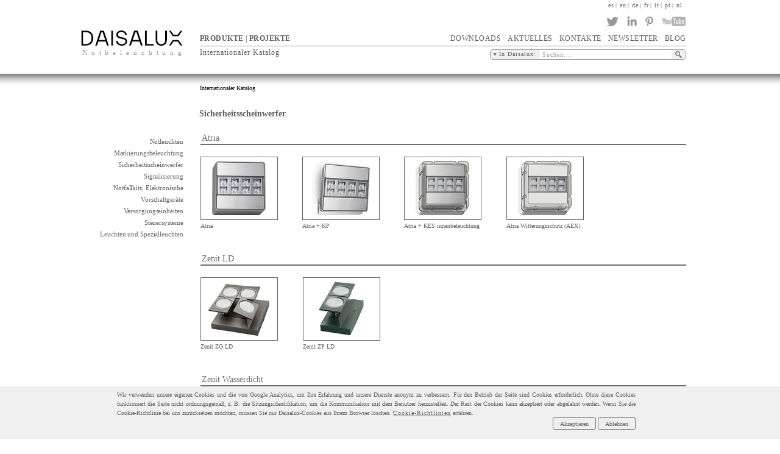

--- FILE ---
content_type: text/html; charset=utf-8
request_url: https://www.daisalux.com/de-de/pages/productos/aspectos.aspx?DB=DaisaluxProDe&Cest=2
body_size: 11405
content:

<!DOCTYPE html PUBLIC "-//W3C//DTD XHTML 1.0 Transitional//EN" "http://www.w3.org/TR/xhtml1/DTD/xhtml1-transitional.dtd">
<html xmlns="http://www.w3.org/1999/xhtml" xml:lang="de" lang="de" >
<head><title>
	Daisalux - Sicherheitsscheinwerfer
</title><meta http-equiv="content-type" content="text/html; charset=UTF-8" /><meta name="viewport" content="width=device-width, initial-scale=1" /><link href="/css/daisalux.css" rel="stylesheet" type="text/css" /><link href="/css/daisalux800.css" rel="stylesheet" media="only screen and (max-device-width: 800px)" /><link rel="shortcut icon" href="/favicon.ico" /><meta http-equiv="X-UA-Compatible" content="IE=7,8,9" />
    <script type="text/javascript">
        var GB_ROOT_DIR = "/greybox/";

    </script>
    <script type="text/javascript" src="/greybox/AJS.js"></script>
    <script type="text/javascript" src="/greybox/AJS_fx.js"></script>
    <script type="text/javascript" src="/greybox/gb_scripts.js"></script>
    <link href="/greybox/gb_styles.css" rel="stylesheet" type="text/css" media="all" /><link rel="stylesheet" href="/css/lightbox.css" type="text/css" media="screen" /><link rel="stylesheet" href="/css/lightbox800.css" type="text/css" media="only screen and (max-device-width: 800px)" /><link rel="stylesheet" href="/css/lightwindow.css" type="text/css" media="screen" />
    
    <script type="text/javascript" src="/js/prototype.js"></script>
    <script type="text/javascript" src="/js/scriptaculous.js?load=effects,builder"></script>
    <script type="text/javascript" src="/js/lightbox.js"></script>
    <script type="text/javascript" src="/js/dynlayer.js"></script>
    
    <script type="text/javascript" src="https://ajax.googleapis.com/ajax/libs/jquery/1.7.2/jquery.min.js"></script>
    <script src="https://ajax.aspnetcdn.com/ajax/jquery.ui/1.8.9/jquery-ui.js" type="text/javascript"></script>
    <link href="/js/jquery-ui.css" rel="stylesheet" type="text/css" />
    
    <!--<script type="text/javascript" src="/js/cookies-interiores.js"></script>-->
    <script type="text/javascript" src="/js/cookies.js" ></script>
    <!-- Google Tag Manager -->
    <script>(function(w,d,s,l,i){w[l]=w[l]||[];w[l].push({'gtm.start':
    new Date().getTime(),event:'gtm.js'});var f=d.getElementsByTagName(s)[0],
    j=d.createElement(s),dl=l!='dataLayer'?'&l='+l:'';j.async=true;j.src=
    'https://www.googletagmanager.com/gtm.js?id='+i+dl;f.parentNode.insertBefore(j,f);
    })(window,document,'script','dataLayer','GTM-NR9K3N');</script>
    <!-- End Google Tag Manager -->
<meta name="description" content="Die autonomen Hochleistungsscheinwerfer schalten sich Falle eines Spannungsabfalls auf unter 70% des Nennwertes ein. Die Spots sind ausrichtbar und für die Beleuchtung großer Flächen vorgesehen." /><meta name="keywords" content="Atria - Zenit LD - Zenit Wasserdicht - Zenit PL" /></head>
<body > 
    <form name="aspnetForm" method="post" action="../../../pages/productos/aspectos.aspx?DB=DaisaluxProDe&amp;Cest=2" id="aspnetForm">
<div>
<input type="hidden" name="__EVENTTARGET" id="__EVENTTARGET" value="" />
<input type="hidden" name="__EVENTARGUMENT" id="__EVENTARGUMENT" value="" />
<input type="hidden" name="__VIEWSTATE" id="__VIEWSTATE" value="/wEPDwUKMTc0MDUyNjk5NA9kFgJmD2QWAgIBD2QWBgIBD2QWJmYPDxYCHgtQb3N0QmFja1VybAVWaHR0cDovL3d3dy5kYWlzYWx1eC5jb20vZXMtZXMvcGFnZXMvcHJvZHVjdG9zL2FzcGVjdG9zLmFzcHg/[base64]/[base64]/[base64]/[base64]/REI9RGFpc2FsdXhQcm9EZSZDZXN0PTRkZAICD2QWAgIBDw8WBB8FBRdTaWNoZXJoZWl0c3NjaGVpbndlcmZlch8CBVRodHRwczovL3d3dy5kYWlzYWx1eC5jb20vZGUtZGUvcGFnZXMvcHJvZHVjdG9zL2FzcGVjdG9zLmFzcHg/REI9RGFpc2FsdXhQcm9EZSZDZXN0PTJkZAIDD2QWAgIBDw8WBB8FBQ5TaWduYWxpc2llcnVuZx8CBVRodHRwczovL3d3dy5kYWlzYWx1eC5jb20vZGUtZGUvcGFnZXMvcHJvZHVjdG9zL2FzcGVjdG9zLmFzcHg/[base64]/[base64]/[base64]/[base64]/[base64]/[base64]/[base64]/DLGqY0hVbbZ" />
</div>

<script type="text/javascript">
//<![CDATA[
var theForm = document.forms['aspnetForm'];
if (!theForm) {
    theForm = document.aspnetForm;
}
function __doPostBack(eventTarget, eventArgument) {
    if (!theForm.onsubmit || (theForm.onsubmit() != false)) {
        theForm.__EVENTTARGET.value = eventTarget;
        theForm.__EVENTARGUMENT.value = eventArgument;
        theForm.submit();
    }
}
//]]>
</script>


<script src="/WebResource.axd?d=i6EHremXN2ou4mJqVNGZe-KMEHpkZDpzO5w38ozbQ8yGDgeADKa5FGMMIRwFwKHiKB54RFweAaQMES0M4mFIjcoCObE1&amp;t=637746908407488025" type="text/javascript"></script>

<div>

	<input type="hidden" name="__VIEWSTATEGENERATOR" id="__VIEWSTATEGENERATOR" value="95F841EC" />
	<input type="hidden" name="__EVENTVALIDATION" id="__EVENTVALIDATION" value="/wEWFAKZopjxAwKRpKz2BQLwztnPCgKUs6iBCgKQq+O4CQKOsoCHBwL1zfXBBAKeg9WHCgLDqvnYDgLilOG4DAKs9MCmCQKgg6GMBwLJnMmsAwLkvuaODQLsu4WwBQLru4WwBQLqu4WwBQLxu4WwBQLvldvjAwK5sJvhAmWlnHQYZdAXRlOlDRpRrsSE8sO5" />
</div>
        <div id="total">
            
<div id="cabecera">
    <div id="idiomas">
        <ul>
            <li>
                <a id="ctl00_cabecera_LBcastellano" href="http://www.daisalux.com/es-es/pages/productos/aspectos.aspx?DB=DaisaluxProEsMes&Cest=2" onclick="javascript:__doPostBack('ctl00$cabecera$LBcastellano','');">es</a><span id="ctl00_cabecera_LBLhueco1" class="hueco_idiomas">|</span></li>
            <li>
                <a id="ctl00_cabecera_LBingles" href="http://www.daisalux.com/en-us/pages/productos/aspectos.aspx?DB=DaisaluxProEn&Cest=2" onclick="javascript:__doPostBack('ctl00$cabecera$LBingles','');">en</a><span id="ctl00_cabecera_LBLhueco2" class="hueco_idiomas">|</span></li>
            
            <li>
                <a id="ctl00_cabecera_LBaleman" href="http://www.daisalux.com/de-de/pages/productos/aspectos.aspx?DB=DaisaluxProDe&Cest=2" onclick="javascript:__doPostBack('ctl00$cabecera$LBaleman','');">de</a><span id="ctl00_cabecera_LBLhueco3" class="hueco_idiomas">|</span></li>
            <li>
                <a id="ctl00_cabecera_LBfrances" href="http://www.daisalux.com/fr-fr/pages/productos/aspectos.aspx?DB=DaisaluxProFrMfr&Cest=2" onclick="javascript:__doPostBack('ctl00$cabecera$LBfrances','');">fr</a><span id="ctl00_cabecera_LBLhueco4" class="hueco_idiomas">|</span></li>
            <li>
                <a id="ctl00_cabecera_LBitaliano" class="ultimo" href="http://www.daisalux.com/it-it/pages/productos/aspectos.aspx?DB=DaisaluxProIt&Cest=2" onclick="javascript:__doPostBack('ctl00$cabecera$LBitaliano','');">it</a><span id="ctl00_cabecera_LBLhueco5" class="hueco_idiomas">|</span></li>
            <li>
                <a id="ctl00_cabecera_LBportugues" href="http://www.daisalux.com/pt-pt/pages/productos/aspectos.aspx?DB=DaisaluxProPt&Cest=2" onclick="javascript:__doPostBack('ctl00$cabecera$LBportugues','');">pt</a><span id="ctl00_cabecera_LBLhueco6" class="hueco_idiomas">|</span></li>
            <li>
                <a id="ctl00_cabecera_LBDutch" class="ultimo" href="http://www.daisalux.com/nl-nl/pages/productos/aspectos.aspx?DB=DaisaluxProNl&Cest=2" onclick="javascript:__doPostBack('ctl00$cabecera$LBDutch','');">nl</a><span id="ctl00_cabecera_LBLhueco7" class="hueco_idiomas"></span></li>
            <li>
                <a id="ctl00_cabecera_LBCroatian" class="ultimo" href="http://www.daisalux.com/hr-hr/pages/productos/aspectos.aspx?DB=DaisaluxProHr&Cest=2" onclick="javascript:__doPostBack('ctl00$cabecera$LBCroatian','');"></a></li>                   
        </ul>
    </div>
    <div id="menulogo">
        <div id="logo">
            <a href="http://www.daisalux.com/de-de/default.aspx" id="ctl00_cabecera_alogo">
            <img id="ctl00_cabecera_IBlogo" alt="Logo Daisalux. Notbeleuchtung" border="0" title="Logo Daisalux. Notbeleuchtung" src="/img/general/masterpage/logo.jpg" />
            </a>
            <h1><span id="eslogan">Notbeleuchtung</span></h1>
            
        </div>
    </div>
    <script type="text/javascript" src="/js/cabecera.js"></script>
    <div id="rrss">
                    <a href="https://twitter.com/Daisalux" target="_blank" onmouseover="ImgRRSS('ctl00_cabecera_ImgTwitter','/img/general/RRSS/twitter-hover.png');" onmouseout="ImgRRSS('ctl00_cabecera_ImgTwitter','/img/general/RRSS/twitter-normal.png');">
                        <img id="ctl00_cabecera_ImgTwitter" class="imgrrss" title="Twitter" border="0" src="/img/general/RRSS/twitter-normal.png" alt="Twitter" /></a>
                    <a href="https://www.linkedin.com/company/daisalux-emergency-lighting/" target="_blank" onmouseover="ImgRRSS('ctl00_cabecera_ImgLinkedIn','/img/general/RRSS/linkedin-hover.png');" onmouseout="ImgRRSS('ctl00_cabecera_ImgLinkedIn','/img/general/RRSS/linkedin-normal.png');">
                        <img id="ctl00_cabecera_ImgLinkedIn" class="imgrrss" title="LinkedIn" border="0" src="/img/general/RRSS/linkedin-normal.png" alt="LinkedIn" /></a>
                    <a href="http://www.pinterest.com/daisalux/" target="_blank" onmouseover="ImgRRSS('ctl00_cabecera_ImgPinterest','/img/general/RRSS/pinterest-hover.png');" onmouseout="ImgRRSS('ctl00_cabecera_ImgPinterest','/img/general/RRSS/pinterest-normal.png');">
                        <img id="ctl00_cabecera_ImgPinterest" class="imgrrss" title="Pinterest" border="0" src="/img/general/RRSS/pinterest-normal.png" alt="Pinterest" /></a>
                    <a href="https://www.youtube.com/channel/UC1aD1K0CD2XiqBCQoEU7w1w" target="_blank" onmouseover="ImgRRSS('ctl00_cabecera_ImgYoutube','/img/general/RRSS/YouTube-hover.png');" onmouseout="ImgRRSS('ctl00_cabecera_ImgYoutube','/img/general/RRSS/YouTube-normal.png');">
                        <img id="ctl00_cabecera_ImgYoutube" class="imgrrss_ultima" title="Youtube" border="0" src="/img/general/RRSS/YouTube-normal.png" alt="Youtube" /></a>
                </div>
    <div id="menus">
        <div id="menus_arriba">
            <div id="produs_lista1">
                <ul>
                    <li>
                        <a id="ctl00_cabecera_HLproductos" href="http://www.daisalux.com/de-de/pages/productos/cestas.aspx?DB=DaisaluxProDe">PRODUKTE</a></li>
                            <!--NavigateUrl="~/pages/productos/cestas.aspx" -->
                    <li>
                        <span id="ctl00_cabecera_LBLseparador" class="separador">|</span></li>
                    <li>
                        <a id="ctl00_cabecera_HLProyectos" href="http://www.daisalux.com/de-de/pages/proyectos/proyectos_sectores.aspx">PROJEKTE</a></li>
                </ul>
            </div>
            <div id="empresa_lista">
                <ul>
                    
                    <li>
                        <a id="ctl00_cabecera_HLdescargas" href="http://www.daisalux.com/de-de/pages/descargas/descargas.aspx">DOWNLOADS</a></li>
                    <li>
                        <a id="ctl00_cabecera_HLactualidad" href="http://www.daisalux.com/de-de/pages/actualidad/actualidad.aspx">AKTUELLES</a></li>
                    <li>
                        <a id="ctl00_cabecera_HLcontacto" href="http://www.daisalux.com/de-de/pages/contacto/contacto.aspx">KONTAKTE</a></li>
                    
                    <li>
                        <a id="ctl00_cabecera_HLnewsletter" href="http://www.daisalux.com/de-de/pages/newsletter/newsletter.aspx">NEWSLETTER</a></li>
                    <li>
                        <a id="ctl00_cabecera_HLBlog" href="http://blog.daisalux.com" target="_blank">BLOG</a></li>
                </ul>
            </div>
        </div>
        <div id="menus_abajo">
            <div id="catalogo_lista">
                <ul>
                    
                            <!--PostBackUrl="../../pages/productos/cestas.aspx?Cat=true"-->
                    
                    <li id="ctl00_cabecera_licatalogointer">
                        <a id="ctl00_cabecera_LBinternacional" href="http://www.daisalux.com/de-de/pages/productos/cestas.aspx?DB=DaisaluxProDe" onclick="javascript:__doPostBack('ctl00$cabecera$LBinternacional','');">Internationaler Katalog</a></li>
                            <!--PostBackUrl="../../pages/productos/cestas.aspx?Cat=true"-->
                </ul>
            </div>

                 <div id="buscar">
                    <div id="buscar_limitado">
                        <div id="ddlbusqueda" onmouseover="DynLayerShow(lflotante);lminimos.hide();" >
                            <img id="ctl00_cabecera_imgflechita" title="Kategorien" alt="Kategorien" src="/img/general/home/flechita.png" />
                            <span id="ctl00_cabecera_lblcategoria">In Daisalux:</span>
                        </div>
                           <div id="txtbusqueda">
                           <input name="ctl00$cabecera$TXTbusqueda" type="text" value="Suchen..." id="ctl00_cabecera_TXTbusqueda" tabindex="1" class="txtbusqueda" onkeyup="keypress(event)" onkeypress="aux(event)" alt="Suchen..." onfocus="if(this.value == this.alt) { lflotante.hide();this.value = ''; }" onblur="busquedablur();" /></div>
                       
                        <div id="lupita" onclick="ibLupa();"  >
                            <a href="#" tabindex="1">
                                <img id="ctl00_cabecera_ImgLupa" class="ImgLupa" alt="Suchen" title="Suchen" src="/img/general/home/lupa.png" />
                            </a>
                            <input type="submit" name="ctl00$cabecera$IBlupa" value="" id="ctl00_cabecera_IBlupa" class="IBLupa" />
                        </div>
                     </div>
                    <!--<a id="ctl00_cabecera_LBbuscar" class="buscar" href="~/pages/buscar/resultados.aspx" onclick="javascript:__doPostBack('ctl00$cabecera$LBbuscar','');">Suchen</a>
                    <input name="ctl00$cabecera$TXTbuscar" type="text" id="ctl00_cabecera_TXTbuscar" class="txt_buscar" />-->
                    <div id="layerflotante">
                         <ul>
                            <li><a id="ctl00_cabecera_LBCat1" href="javascript:__doPostBack('ctl00$cabecera$LBCat1','')">In Daisalux</a></li>
                            <li><a id="ctl00_cabecera_LBCat2" href="javascript:__doPostBack('ctl00$cabecera$LBCat2','')">Produkte</a></li>
                            <li><a id="ctl00_cabecera_LBCat3" href="javascript:__doPostBack('ctl00$cabecera$LBCat3','')">Dokumente</a></li>
                            <li><a id="ctl00_cabecera_LBCat4" href="javascript:__doPostBack('ctl00$cabecera$LBCat4','')">Otros</a></li>
                        </ul>
                    </div>
                    <div id="layerminimos" >
                        <ul>
                            <li>
                                <span id="ctl00_cabecera_LBLcaracteres">Sie müssen mehr als 3 Charaktere einführen</span></li>
                        </ul>
                    </div>
                    
                    <div id="layerminimosespecial" >
                        <ul>
                            <li>
                                <span id="ctl00_cabecera_LBLcaracteresEspecial">Sie müssen mehr als 2 Charaktere einführen</span></li>
                        </ul>
                    </div>
                </div>
            
    
            
<div id="migapan">
   
    
    <a id="ctl00_cabecera_miga_HL1" class="migapan_active" href="https://www.daisalux.com/de-de/pages/productos/cestas.aspx?DB=DaisaluxProDe">Internationaler Katalog</a>
    
    
    
    
    
    
    
    
    
</div>

        </div>
    </div>
     
</div>
         



 <script type="text/javascript" language="javascript" src="/js/busquedas-interiores.js"></script>
        </div>
        <div id="centro_total">
            <div id="centro_interiores"  onmouseover="lflotante.hide(); lminimos.hide();">
                
    
<div id="menu_produ_list">
    <ul>
        
                <li>
                    <a id="ctl00_ContentPlaceHolder1_menu_produ_Rep_Menu_ctl00_hlmenu" href="https://www.daisalux.com/de-de/pages/productos/aspectos.aspx?DB=DaisaluxProDe&amp;Cest=1">Notleuchten</a>
                </li>
            
                <li>
                    <a id="ctl00_ContentPlaceHolder1_menu_produ_Rep_Menu_ctl01_hlmenu" href="https://www.daisalux.com/de-de/pages/productos/aspectos.aspx?DB=DaisaluxProDe&amp;Cest=4">Markierungsbeleuchtung</a>
                </li>
            
                <li>
                    <a id="ctl00_ContentPlaceHolder1_menu_produ_Rep_Menu_ctl02_hlmenu" href="https://www.daisalux.com/de-de/pages/productos/aspectos.aspx?DB=DaisaluxProDe&amp;Cest=2">Sicherheitsscheinwerfer</a>
                </li>
            
                <li>
                    <a id="ctl00_ContentPlaceHolder1_menu_produ_Rep_Menu_ctl03_hlmenu" href="https://www.daisalux.com/de-de/pages/productos/aspectos.aspx?DB=DaisaluxProDe&amp;Cest=5">Signalisierung</a>
                </li>
            
                <li>
                    <a id="ctl00_ContentPlaceHolder1_menu_produ_Rep_Menu_ctl04_hlmenu" href="https://www.daisalux.com/de-de/pages/productos/aspectos.aspx?DB=DaisaluxProDe&amp;Cest=6">Notfallkits, Elektronische Vorschaltgeräte</a>
                </li>
            
                <li>
                    <a id="ctl00_ContentPlaceHolder1_menu_produ_Rep_Menu_ctl05_hlmenu" href="https://www.daisalux.com/de-de/pages/productos/aspectos.aspx?DB=DaisaluxProDe&amp;Cest=7">Versorgungseinheiten</a>
                </li>
            
                <li>
                    <a id="ctl00_ContentPlaceHolder1_menu_produ_Rep_Menu_ctl06_hlmenu" href="https://www.daisalux.com/de-de/pages/productos/aspectos.aspx?DB=DaisaluxProDe&amp;Cest=8">Steuersysteme</a>
                </li>
            
                <li>
                    <a id="ctl00_ContentPlaceHolder1_menu_produ_Rep_Menu_ctl07_hlmenu" href="https://www.daisalux.com/de-de/pages/productos/aspectos.aspx?DB=DaisaluxProDe&amp;Cest=3">Leuchten und Spezialleuchten</a>
                </li>
            
    </ul>
   
</div>    

  <h1 class="titulos"><span id="ctl00_ContentPlaceHolder1_LBLtitulo">Sicherheitsscheinwerfer</span></h1><br />
    <div id="series">
        <table border="0" cellpadding="0" cellspacing="0" width="100%">
            
                    <tr>
                        <td class="td_titu_serie">
                            <a id="ctl00_ContentPlaceHolder1_Rep_GrupoAspectos_ctl00_GAsp52" name="GAsp52"></a>
                            <span id="ctl00_ContentPlaceHolder1_Rep_GrupoAspectos_ctl00_LBLtituloGrupo" class="titu_franja">Atria</span></td>
                    </tr>
                    <tr style="height: 20px;">
                        <td>&nbsp;</td>
                    </tr>
                    <tr>
                        <td>
                           <table border="0" cellpadding="0" cellspacing="0" width="100%">
                                
                                         <tr>
                                            <td class="aux125">
                                                <a href="http://www.daisalux.com/de-de/pages/productos/soluciones.aspx?DB=DaisaluxProDe&Cest=2&GAsp=52&Asp=110" id="ctl00_ContentPlaceHolder1_Rep_GrupoAspectos_ctl00_Rep_Aspectos_ctl00_a1"><img src="/Comun/Productos/Fotos/Aspectos_125x102/ATRIA 48 (AT,RAL9006).jpg" id="ctl00_ContentPlaceHolder1_Rep_GrupoAspectos_ctl00_Rep_Aspectos_ctl00_img1" class="IB_series" style="border-width:1px;" alt="Atria" /></a>
                                            </td>
                                            <td class="auxhueco40">
                                                <img id="ctl00_ContentPlaceHolder1_Rep_GrupoAspectos_ctl00_Rep_Aspectos_ctl00_IMGhueco1" src="/img/general/punto.gif" style="height:1px;" /></td>
                                            <td class="aux125">
                                                 <a href="http://www.daisalux.com/de-de/pages/productos/soluciones.aspx?DB=DaisaluxProDe&Cest=2&GAsp=52&Asp=111" id="ctl00_ContentPlaceHolder1_Rep_GrupoAspectos_ctl00_Rep_Aspectos_ctl00_a2"><img src="/Comun/Productos/Fotos/Aspectos_125x102/ATRIA 48 (AT,RAL9006)_KPGP.jpg" id="ctl00_ContentPlaceHolder1_Rep_GrupoAspectos_ctl00_Rep_Aspectos_ctl00_img2" class="IB_series" style="border-width:1px;" alt="Atria + KP" /></a>
                                            </td>
                                            <td class="auxhueco40">
                                                <img id="ctl00_ContentPlaceHolder1_Rep_GrupoAspectos_ctl00_Rep_Aspectos_ctl00_IMGhueco2" src="/img/general/punto.gif" style="height:1px;" /></td>
                                            <td class="aux125">
                                                 <a href="http://www.daisalux.com/de-de/pages/productos/soluciones.aspx?DB=DaisaluxProDe&Cest=2&GAsp=52&Asp=128" id="ctl00_ContentPlaceHolder1_Rep_GrupoAspectos_ctl00_Rep_Aspectos_ctl00_a3"><img src="/Comun/Productos/Fotos/Aspectos_125x102/ATRIA-KES(AP,RAL9006).jpg" id="ctl00_ContentPlaceHolder1_Rep_GrupoAspectos_ctl00_Rep_Aspectos_ctl00_img3" class="IB_series" style="border-width:1px;" alt="Atria + KES innenbeleuchtung" /></a>
                                            </td>
                                            <td class="auxhueco40">
                                                <img id="ctl00_ContentPlaceHolder1_Rep_GrupoAspectos_ctl00_Rep_Aspectos_ctl00_IMGhueco3" src="/img/general/punto.gif" style="height:1px;" /></td>
                                            <td class="aux125">
                                                 <a href="http://www.daisalux.com/de-de/pages/productos/soluciones.aspx?DB=DaisaluxProDe&Cest=2&GAsp=52&Asp=127" id="ctl00_ContentPlaceHolder1_Rep_GrupoAspectos_ctl00_Rep_Aspectos_ctl00_a4"><img src="/Comun/Productos/Fotos/Aspectos_125x102/ATRIA-KES(AP,B).jpg" id="ctl00_ContentPlaceHolder1_Rep_GrupoAspectos_ctl00_Rep_Aspectos_ctl00_img4" class="IB_series" style="border-width:1px;" alt="Atria Witterungsschutz (AEX)" /></a>
                                            </td>
                                            <td class="auxhueco40">
                                                <img id="ctl00_ContentPlaceHolder1_Rep_GrupoAspectos_ctl00_Rep_Aspectos_ctl00_IMGhueco4" src="/img/general/punto.gif" style="height:1px;" /></td>
                                            <td class="aux125">
                                                 <a id="ctl00_ContentPlaceHolder1_Rep_GrupoAspectos_ctl00_Rep_Aspectos_ctl00_a5" style="cursor:arrow;"><img src="/img/general/punto.gif" id="ctl00_ContentPlaceHolder1_Rep_GrupoAspectos_ctl00_Rep_Aspectos_ctl00_img5" class="IB_series" style="border-width:0px;" /></a>
                                            </td>
                                        </tr>
                                        <tr>
                                            <td>
                                                <a id="ctl00_ContentPlaceHolder1_Rep_GrupoAspectos_ctl00_Rep_Aspectos_ctl00_HLAspecto1" class="series_titu_produs" href="http://www.daisalux.com/de-de/pages/productos/soluciones.aspx?DB=DaisaluxProDe&amp;Cest=2&amp;GAsp=52&amp;Asp=110">Atria</a></td>
                                            <td>
                                            </td>
                                            <td>
                                                <a id="ctl00_ContentPlaceHolder1_Rep_GrupoAspectos_ctl00_Rep_Aspectos_ctl00_HLAspecto2" class="series_titu_produs" href="http://www.daisalux.com/de-de/pages/productos/soluciones.aspx?DB=DaisaluxProDe&amp;Cest=2&amp;GAsp=52&amp;Asp=111">Atria + KP</a></td>
                                            <td>
                                            </td>
                                            <td>
                                                <a id="ctl00_ContentPlaceHolder1_Rep_GrupoAspectos_ctl00_Rep_Aspectos_ctl00_HLAspecto3" class="series_titu_produs" href="http://www.daisalux.com/de-de/pages/productos/soluciones.aspx?DB=DaisaluxProDe&amp;Cest=2&amp;GAsp=52&amp;Asp=128">Atria + KES innenbeleuchtung</a></td>
                                            <td>
                                            </td>
                                            <td>
                                                <a id="ctl00_ContentPlaceHolder1_Rep_GrupoAspectos_ctl00_Rep_Aspectos_ctl00_HLAspecto4" class="series_titu_produs" href="http://www.daisalux.com/de-de/pages/productos/soluciones.aspx?DB=DaisaluxProDe&amp;Cest=2&amp;GAsp=52&amp;Asp=127">Atria Witterungsschutz (AEX)</a></td>
                                            <td>
                                            </td>
                                            <td>
                                                <a id="ctl00_ContentPlaceHolder1_Rep_GrupoAspectos_ctl00_Rep_Aspectos_ctl00_HLAspecto5" class="series_titu_produs"></a></td>
                                        </tr>
                                        
                                    
                           </table>
                        </td>
                    </tr>
                    <tr id="ctl00_ContentPlaceHolder1_Rep_GrupoAspectos_ctl00_trespacio" style="height: 40px;">
	<td>&nbsp;</td>
</tr>

                
                    <tr>
                        <td class="td_titu_serie">
                            <a id="ctl00_ContentPlaceHolder1_Rep_GrupoAspectos_ctl01_GAsp48" name="GAsp48"></a>
                            <span id="ctl00_ContentPlaceHolder1_Rep_GrupoAspectos_ctl01_LBLtituloGrupo" class="titu_franja">Zenit LD</span></td>
                    </tr>
                    <tr style="height: 20px;">
                        <td>&nbsp;</td>
                    </tr>
                    <tr>
                        <td>
                           <table border="0" cellpadding="0" cellspacing="0" width="100%">
                                
                                         <tr>
                                            <td class="aux125">
                                                <a href="http://www.daisalux.com/de-de/pages/productos/soluciones.aspx?DB=DaisaluxProDe&Cest=2&GAsp=48&Asp=93" id="ctl00_ContentPlaceHolder1_Rep_GrupoAspectos_ctl01_Rep_Aspectos_ctl00_a1"><img src="/Comun/Productos/Fotos/Aspectos_125x102/ZENIT LD-G (GR).jpg" id="ctl00_ContentPlaceHolder1_Rep_GrupoAspectos_ctl01_Rep_Aspectos_ctl00_img1" class="IB_series" style="border-width:1px;" alt="Zenit ZG LD" /></a>
                                            </td>
                                            <td class="auxhueco40">
                                                <img id="ctl00_ContentPlaceHolder1_Rep_GrupoAspectos_ctl01_Rep_Aspectos_ctl00_IMGhueco1" src="/img/general/punto.gif" style="height:1px;" /></td>
                                            <td class="aux125">
                                                 <a href="http://www.daisalux.com/de-de/pages/productos/soluciones.aspx?DB=DaisaluxProDe&Cest=2&GAsp=48&Asp=98" id="ctl00_ContentPlaceHolder1_Rep_GrupoAspectos_ctl01_Rep_Aspectos_ctl00_a2"><img src="/Comun/Productos/Fotos/Aspectos_125x102/ZENIT LD-P (GR).jpg" id="ctl00_ContentPlaceHolder1_Rep_GrupoAspectos_ctl01_Rep_Aspectos_ctl00_img2" class="IB_series" style="border-width:1px;" alt="Zenit ZP LD" /></a>
                                            </td>
                                            <td class="auxhueco40">
                                                <img id="ctl00_ContentPlaceHolder1_Rep_GrupoAspectos_ctl01_Rep_Aspectos_ctl00_IMGhueco2" src="/img/general/punto.gif" style="height:1px;" /></td>
                                            <td class="aux125">
                                                 <a id="ctl00_ContentPlaceHolder1_Rep_GrupoAspectos_ctl01_Rep_Aspectos_ctl00_a3" style="cursor:arrow;"><img src="/img/general/punto.gif" id="ctl00_ContentPlaceHolder1_Rep_GrupoAspectos_ctl01_Rep_Aspectos_ctl00_img3" class="IB_series" style="border-width:0px;" /></a>
                                            </td>
                                            <td class="auxhueco40">
                                                <img id="ctl00_ContentPlaceHolder1_Rep_GrupoAspectos_ctl01_Rep_Aspectos_ctl00_IMGhueco3" src="/img/general/punto.gif" style="height:1px;" /></td>
                                            <td class="aux125">
                                                 <a id="ctl00_ContentPlaceHolder1_Rep_GrupoAspectos_ctl01_Rep_Aspectos_ctl00_a4" style="cursor:arrow;"><img src="/img/general/punto.gif" id="ctl00_ContentPlaceHolder1_Rep_GrupoAspectos_ctl01_Rep_Aspectos_ctl00_img4" class="IB_series" style="border-width:0px;" /></a>
                                            </td>
                                            <td class="auxhueco40">
                                                <img id="ctl00_ContentPlaceHolder1_Rep_GrupoAspectos_ctl01_Rep_Aspectos_ctl00_IMGhueco4" src="/img/general/punto.gif" style="height:1px;" /></td>
                                            <td class="aux125">
                                                 <a id="ctl00_ContentPlaceHolder1_Rep_GrupoAspectos_ctl01_Rep_Aspectos_ctl00_a5" style="cursor:arrow;"><img src="/img/general/punto.gif" id="ctl00_ContentPlaceHolder1_Rep_GrupoAspectos_ctl01_Rep_Aspectos_ctl00_img5" class="IB_series" style="border-width:0px;" /></a>
                                            </td>
                                        </tr>
                                        <tr>
                                            <td>
                                                <a id="ctl00_ContentPlaceHolder1_Rep_GrupoAspectos_ctl01_Rep_Aspectos_ctl00_HLAspecto1" class="series_titu_produs" href="http://www.daisalux.com/de-de/pages/productos/soluciones.aspx?DB=DaisaluxProDe&amp;Cest=2&amp;GAsp=48&amp;Asp=93">Zenit ZG LD</a></td>
                                            <td>
                                            </td>
                                            <td>
                                                <a id="ctl00_ContentPlaceHolder1_Rep_GrupoAspectos_ctl01_Rep_Aspectos_ctl00_HLAspecto2" class="series_titu_produs" href="http://www.daisalux.com/de-de/pages/productos/soluciones.aspx?DB=DaisaluxProDe&amp;Cest=2&amp;GAsp=48&amp;Asp=98">Zenit ZP LD</a></td>
                                            <td>
                                            </td>
                                            <td>
                                                <a id="ctl00_ContentPlaceHolder1_Rep_GrupoAspectos_ctl01_Rep_Aspectos_ctl00_HLAspecto3" class="series_titu_produs"></a></td>
                                            <td>
                                            </td>
                                            <td>
                                                <a id="ctl00_ContentPlaceHolder1_Rep_GrupoAspectos_ctl01_Rep_Aspectos_ctl00_HLAspecto4" class="series_titu_produs"></a></td>
                                            <td>
                                            </td>
                                            <td>
                                                <a id="ctl00_ContentPlaceHolder1_Rep_GrupoAspectos_ctl01_Rep_Aspectos_ctl00_HLAspecto5" class="series_titu_produs"></a></td>
                                        </tr>
                                        
                                    
                           </table>
                        </td>
                    </tr>
                    <tr id="ctl00_ContentPlaceHolder1_Rep_GrupoAspectos_ctl01_trespacio" style="height: 40px;">
	<td>&nbsp;</td>
</tr>

                
                    <tr>
                        <td class="td_titu_serie">
                            <a id="ctl00_ContentPlaceHolder1_Rep_GrupoAspectos_ctl02_GAsp18" name="GAsp18"></a>
                            <span id="ctl00_ContentPlaceHolder1_Rep_GrupoAspectos_ctl02_LBLtituloGrupo" class="titu_franja">Zenit Wasserdicht</span></td>
                    </tr>
                    <tr style="height: 20px;">
                        <td>&nbsp;</td>
                    </tr>
                    <tr>
                        <td>
                           <table border="0" cellpadding="0" cellspacing="0" width="100%">
                                
                                         <tr>
                                            <td class="aux125">
                                                <a href="http://www.daisalux.com/de-de/pages/productos/soluciones.aspx?DB=DaisaluxProDe&Cest=2&GAsp=18&Asp=30" id="ctl00_ContentPlaceHolder1_Rep_GrupoAspectos_ctl02_Rep_Aspectos_ctl00_a1"><img src="/Comun/Productos/Fotos/Aspectos_125x102/ZES LD-EX.jpg" id="ctl00_ContentPlaceHolder1_Rep_GrupoAspectos_ctl02_Rep_Aspectos_ctl00_img1" class="IB_series" style="border-width:1px;" alt="Zenit Wasserdicht" /></a>
                                            </td>
                                            <td class="auxhueco40">
                                                <img id="ctl00_ContentPlaceHolder1_Rep_GrupoAspectos_ctl02_Rep_Aspectos_ctl00_IMGhueco1" src="/img/general/punto.gif" style="height:1px;" /></td>
                                            <td class="aux125">
                                                 <a id="ctl00_ContentPlaceHolder1_Rep_GrupoAspectos_ctl02_Rep_Aspectos_ctl00_a2" style="cursor:arrow;"><img src="/img/general/punto.gif" id="ctl00_ContentPlaceHolder1_Rep_GrupoAspectos_ctl02_Rep_Aspectos_ctl00_img2" class="IB_series" style="border-width:0px;" /></a>
                                            </td>
                                            <td class="auxhueco40">
                                                <img id="ctl00_ContentPlaceHolder1_Rep_GrupoAspectos_ctl02_Rep_Aspectos_ctl00_IMGhueco2" src="/img/general/punto.gif" style="height:1px;" /></td>
                                            <td class="aux125">
                                                 <a id="ctl00_ContentPlaceHolder1_Rep_GrupoAspectos_ctl02_Rep_Aspectos_ctl00_a3" style="cursor:arrow;"><img src="/img/general/punto.gif" id="ctl00_ContentPlaceHolder1_Rep_GrupoAspectos_ctl02_Rep_Aspectos_ctl00_img3" class="IB_series" style="border-width:0px;" /></a>
                                            </td>
                                            <td class="auxhueco40">
                                                <img id="ctl00_ContentPlaceHolder1_Rep_GrupoAspectos_ctl02_Rep_Aspectos_ctl00_IMGhueco3" src="/img/general/punto.gif" style="height:1px;" /></td>
                                            <td class="aux125">
                                                 <a id="ctl00_ContentPlaceHolder1_Rep_GrupoAspectos_ctl02_Rep_Aspectos_ctl00_a4" style="cursor:arrow;"><img src="/img/general/punto.gif" id="ctl00_ContentPlaceHolder1_Rep_GrupoAspectos_ctl02_Rep_Aspectos_ctl00_img4" class="IB_series" style="border-width:0px;" /></a>
                                            </td>
                                            <td class="auxhueco40">
                                                <img id="ctl00_ContentPlaceHolder1_Rep_GrupoAspectos_ctl02_Rep_Aspectos_ctl00_IMGhueco4" src="/img/general/punto.gif" style="height:1px;" /></td>
                                            <td class="aux125">
                                                 <a id="ctl00_ContentPlaceHolder1_Rep_GrupoAspectos_ctl02_Rep_Aspectos_ctl00_a5" style="cursor:arrow;"><img src="/img/general/punto.gif" id="ctl00_ContentPlaceHolder1_Rep_GrupoAspectos_ctl02_Rep_Aspectos_ctl00_img5" class="IB_series" style="border-width:0px;" /></a>
                                            </td>
                                        </tr>
                                        <tr>
                                            <td>
                                                <a id="ctl00_ContentPlaceHolder1_Rep_GrupoAspectos_ctl02_Rep_Aspectos_ctl00_HLAspecto1" class="series_titu_produs" href="http://www.daisalux.com/de-de/pages/productos/soluciones.aspx?DB=DaisaluxProDe&amp;Cest=2&amp;GAsp=18&amp;Asp=30">Zenit Wasserdicht</a></td>
                                            <td>
                                            </td>
                                            <td>
                                                <a id="ctl00_ContentPlaceHolder1_Rep_GrupoAspectos_ctl02_Rep_Aspectos_ctl00_HLAspecto2" class="series_titu_produs"></a></td>
                                            <td>
                                            </td>
                                            <td>
                                                <a id="ctl00_ContentPlaceHolder1_Rep_GrupoAspectos_ctl02_Rep_Aspectos_ctl00_HLAspecto3" class="series_titu_produs"></a></td>
                                            <td>
                                            </td>
                                            <td>
                                                <a id="ctl00_ContentPlaceHolder1_Rep_GrupoAspectos_ctl02_Rep_Aspectos_ctl00_HLAspecto4" class="series_titu_produs"></a></td>
                                            <td>
                                            </td>
                                            <td>
                                                <a id="ctl00_ContentPlaceHolder1_Rep_GrupoAspectos_ctl02_Rep_Aspectos_ctl00_HLAspecto5" class="series_titu_produs"></a></td>
                                        </tr>
                                        
                                    
                           </table>
                        </td>
                    </tr>
                    <tr id="ctl00_ContentPlaceHolder1_Rep_GrupoAspectos_ctl02_trespacio" style="height: 40px;">
	<td>&nbsp;</td>
</tr>

                
                    <tr>
                        <td class="td_titu_serie">
                            <a id="ctl00_ContentPlaceHolder1_Rep_GrupoAspectos_ctl03_GAsp20" name="GAsp20"></a>
                            <span id="ctl00_ContentPlaceHolder1_Rep_GrupoAspectos_ctl03_LBLtituloGrupo" class="titu_franja">Zenit PL</span></td>
                    </tr>
                    <tr style="height: 20px;">
                        <td>&nbsp;</td>
                    </tr>
                    <tr>
                        <td>
                           <table border="0" cellpadding="0" cellspacing="0" width="100%">
                                
                                         <tr>
                                            <td class="aux125">
                                                <a href="http://www.daisalux.com/de-de/pages/productos/soluciones.aspx?DB=DaisaluxProDe&Cest=2&GAsp=20&Asp=32" id="ctl00_ContentPlaceHolder1_Rep_GrupoAspectos_ctl03_Rep_Aspectos_ctl00_a1"><img src="/Comun/Productos/Fotos/Aspectos_125x102/ZENIT-PL LD(GR)_G4F.jpg" id="ctl00_ContentPlaceHolder1_Rep_GrupoAspectos_ctl03_Rep_Aspectos_ctl00_img1" class="IB_series" style="border-width:1px;" alt="Zenit PL ZG" /></a>
                                            </td>
                                            <td class="auxhueco40">
                                                <img id="ctl00_ContentPlaceHolder1_Rep_GrupoAspectos_ctl03_Rep_Aspectos_ctl00_IMGhueco1" src="/img/general/punto.gif" style="height:1px;" /></td>
                                            <td class="aux125">
                                                 <a href="http://www.daisalux.com/de-de/pages/productos/soluciones.aspx?DB=DaisaluxProDe&Cest=2&GAsp=20&Asp=97" id="ctl00_ContentPlaceHolder1_Rep_GrupoAspectos_ctl03_Rep_Aspectos_ctl00_a2"><img src="/Comun/Productos/Fotos/Aspectos_125x102/ZENIT-PL LD(GR)_P2F.jpg" id="ctl00_ContentPlaceHolder1_Rep_GrupoAspectos_ctl03_Rep_Aspectos_ctl00_img2" class="IB_series" style="border-width:1px;" alt="Zenit PL ZP" /></a>
                                            </td>
                                            <td class="auxhueco40">
                                                <img id="ctl00_ContentPlaceHolder1_Rep_GrupoAspectos_ctl03_Rep_Aspectos_ctl00_IMGhueco2" src="/img/general/punto.gif" style="height:1px;" /></td>
                                            <td class="aux125">
                                                 <a id="ctl00_ContentPlaceHolder1_Rep_GrupoAspectos_ctl03_Rep_Aspectos_ctl00_a3" style="cursor:arrow;"><img src="/img/general/punto.gif" id="ctl00_ContentPlaceHolder1_Rep_GrupoAspectos_ctl03_Rep_Aspectos_ctl00_img3" class="IB_series" style="border-width:0px;" /></a>
                                            </td>
                                            <td class="auxhueco40">
                                                <img id="ctl00_ContentPlaceHolder1_Rep_GrupoAspectos_ctl03_Rep_Aspectos_ctl00_IMGhueco3" src="/img/general/punto.gif" style="height:1px;" /></td>
                                            <td class="aux125">
                                                 <a id="ctl00_ContentPlaceHolder1_Rep_GrupoAspectos_ctl03_Rep_Aspectos_ctl00_a4" style="cursor:arrow;"><img src="/img/general/punto.gif" id="ctl00_ContentPlaceHolder1_Rep_GrupoAspectos_ctl03_Rep_Aspectos_ctl00_img4" class="IB_series" style="border-width:0px;" /></a>
                                            </td>
                                            <td class="auxhueco40">
                                                <img id="ctl00_ContentPlaceHolder1_Rep_GrupoAspectos_ctl03_Rep_Aspectos_ctl00_IMGhueco4" src="/img/general/punto.gif" style="height:1px;" /></td>
                                            <td class="aux125">
                                                 <a id="ctl00_ContentPlaceHolder1_Rep_GrupoAspectos_ctl03_Rep_Aspectos_ctl00_a5" style="cursor:arrow;"><img src="/img/general/punto.gif" id="ctl00_ContentPlaceHolder1_Rep_GrupoAspectos_ctl03_Rep_Aspectos_ctl00_img5" class="IB_series" style="border-width:0px;" /></a>
                                            </td>
                                        </tr>
                                        <tr>
                                            <td>
                                                <a id="ctl00_ContentPlaceHolder1_Rep_GrupoAspectos_ctl03_Rep_Aspectos_ctl00_HLAspecto1" class="series_titu_produs" href="http://www.daisalux.com/de-de/pages/productos/soluciones.aspx?DB=DaisaluxProDe&amp;Cest=2&amp;GAsp=20&amp;Asp=32">Zenit PL ZG</a></td>
                                            <td>
                                            </td>
                                            <td>
                                                <a id="ctl00_ContentPlaceHolder1_Rep_GrupoAspectos_ctl03_Rep_Aspectos_ctl00_HLAspecto2" class="series_titu_produs" href="http://www.daisalux.com/de-de/pages/productos/soluciones.aspx?DB=DaisaluxProDe&amp;Cest=2&amp;GAsp=20&amp;Asp=97">Zenit PL ZP</a></td>
                                            <td>
                                            </td>
                                            <td>
                                                <a id="ctl00_ContentPlaceHolder1_Rep_GrupoAspectos_ctl03_Rep_Aspectos_ctl00_HLAspecto3" class="series_titu_produs"></a></td>
                                            <td>
                                            </td>
                                            <td>
                                                <a id="ctl00_ContentPlaceHolder1_Rep_GrupoAspectos_ctl03_Rep_Aspectos_ctl00_HLAspecto4" class="series_titu_produs"></a></td>
                                            <td>
                                            </td>
                                            <td>
                                                <a id="ctl00_ContentPlaceHolder1_Rep_GrupoAspectos_ctl03_Rep_Aspectos_ctl00_HLAspecto5" class="series_titu_produs"></a></td>
                                        </tr>
                                        
                                    
                           </table>
                        </td>
                    </tr>
                    <tr id="ctl00_ContentPlaceHolder1_Rep_GrupoAspectos_ctl03_trespacio" style="height: 40px;">
	<td>&nbsp;</td>
</tr>

                
       
           
        </table>
    </div>

            </div>
            

<div id="pie_dentro">
    <span id="ctl00_pie_LBLcopyright">Daisalux (C) copyright 2010  </span>
    <a id="ctl00_pie_HLmail" class="pie_home" href="mailto:daisalux@daisalux.com"> daisalux@daisalux.com</a>
    <span id="ctl00_pie_LBLtelefono">  Telf: (+34) 945 29 01 81  Fax: (+34) 945 29 02 29   </span>
    <a id="ctl00_pie_HLaviso" class="pie_home" rel="nofollow" href="https://www.daisalux.com/de-de/pages/aviso/aviso.aspx">Rechtliche Hinweise</a>
    <span id="ctl00_pie_LBLseparador">  |   </span>
    <a id="ctl00_pie_HLwebmap" class="pie_home" href="https://www.daisalux.com/de-de/pages/mapa_web/mapa_web.aspx">Site-Map</a>
</div>


        </div>
        
<div id="cookies">
    <div id="cookiestext">
        <div id="texto_cookies">
            <span id="ctl00_cookies_LblCookies">Wir verwenden unsere eigenen Cookies und die von Google Analytics, um Ihre Erfahrung und unsere Dienste anonym zu verbessern. Für den Betrieb der Seite sind Cookies erforderlich. Ohne diese Cookies funktioniert die Seite nicht ordnungsgemäß, z. B. die Sitzungsidentifikation, um die Kommunikation mit dem Benutzer herzustellen. Der Rest der Cookies kann akzeptiert oder abgelehnt werden. Wenn Sie die Cookie-Richtlinie bei uns zurücksetzen möchten, müssen Sie nur Daisalux-Cookies aus Ihrem Browser löschen. <a href='/de-de/pages/aviso/cookies.aspx' class='link_cookies'>Cookie-Richtlinien</a> erfahren.</span>
            <div id="boton_cookies">
                <input type="submit" name="ctl00$cookies$daisaluxacceptcookies" value="Akzeptieren" id="ctl00_cookies_daisaluxacceptcookies" class="cookies_action_button" />
                <input type="submit" name="ctl00$cookies$daisaluxrejectcookies" value="Ablehnen" id="ctl00_cookies_daisaluxrejectcookies" class="cookies_action_button" />
            </div>
        </div>
        <!--<img id="ctl00_cookies_imgaspa" class="close_cookies" title="close" onclick="closecookie()" src="/img/general/close.gif" alt="close" />-->
    </div>
</div>
<script type="text/javascript">
	jQuery(document).ready(function() {
		setCookieTextEnabled();
	});
	function setCookieTextEnabled() {
		var cookieheight = document.getElementById('cookies').offsetHeight;
		if(cookieheight) {
			cookieheight += 10;
		}
		else {
			cookieheight = 100;
		}
		var pie=document.getElementById('pie_dentro');
		if(pie) {
			pie.setAttribute("style","padding-bottom:" + cookieheight + "px");
		}
		
		var piehome=document.getElementById('pie_dentro_home');
		if(piehome) {
			piehome.setAttribute("style","padding-bottom:" + cookieheight + "px");
		}
	}
	function setCookieTextDisabled() {
		return;
	}
</script>

        
        
    </form>
</body>
</html>


--- FILE ---
content_type: text/css
request_url: https://www.daisalux.com/greybox/gb_styles.css
body_size: 917
content:


/* Last-Modified: 28/06/06 00:08:22 */
#GB_overlay {
    background-color: #000;
    position: absolute;
    margin: auto;
    top: 0;
    left: 0;
    z-index: 100;
}

#GB_window {
    left: 0;
    top: 0;
    font-size: 1px;
    position: absolute;
    overflow: visible;
    z-index: 150;
}

#GB_window .content {
    width: auto;
    margin: 0;
    padding: 0;
}

#GB_frame {
    border: 0;
    margin: 0;
    padding: 0;
    overflow: auto;
    white-space: nowrap;
}


.GB_Gallery {
    margin: 0 22px 0 22px;
}

.GB_Gallery .content {
    background-color: #fff;
    border: 3px solid #ddd;
}

.GB_header {
    top: 10px;
    left: 0;
    margin: 0;
    z-index: 500;
    position: absolute;
    border-bottom: 2px solid #555;
    border-top: 2px solid #555;
}

.GB_header .inner {
    background-color: #333;
    font-family: Arial, Verdana, sans-serif;
    padding: 2px 20px 2px 20px;
}

.GB_header table {
    margin: 0;
    width: 100%;
    border-collapse: collapse;
}

.GB_header .caption {
    text-align: left;
    color: #eee;
    white-space: nowrap;
    font-size: 20px;
}

.GB_header .close {
    text-align: right;
}

.GB_header .close img {
    z-index: 500;
    cursor: pointer;
}

.GB_header .middle {
    white-space: nowrap;
    text-align: center;
}


#GB_middle {
    color: #eee;
}

#GB_middle img {
    cursor: pointer;
    vertical-align: middle;
}

#GB_middle .disabled {
    cursor: default;
}

#GB_middle .left {
    padding-right: 10px;
}

#GB_middle .right {
    padding-left: 10px;
}


.GB_Window .content {
    background-color: #fff;
    border: 3px solid #ccc;
    border-top: none;
}

.GB_Window .header {
    border-bottom: 1px solid #aaa;
    border-top: 1px solid #999;
    border-left: 3px solid #ccc;
    border-right: 3px solid #ccc;
    margin: 0;

    height: 22px;
    font-size: 12px;
    padding: 3px 0;
    color: #333;
}

.GB_Window .caption {
    font-size: 12px;
    text-align: left;
    font-weight: bold;
    white-space: nowrap;
    padding-right: 20px;
}

.GB_Window .close { text-align: right; }
.GB_Window .close span { 
    font-size: 12px;
    cursor: pointer; 
}
.GB_Window .close img {
    cursor: pointer;
    padding: 0 3px 0 0;
}

.GB_Window .on { border-bottom: 1px solid #333; }
.GB_Window .click { border-bottom: 1px solid red; }


--- FILE ---
content_type: application/javascript
request_url: https://www.daisalux.com/js/cabecera.js
body_size: 413
content:
		var divJustificado = document.getElementById("logo");
			var spanJustificado = document.getElementById("eslogan");
			
			var diferencia = divJustificado.clientWidth - spanJustificado.offsetWidth;
			var caracteres = spanJustificado.innerHTML.length;
			var espaciado = diferencia / (caracteres);
			
			// divJustificado.style.width = parseFloat(divJustificado.clientWidth) + parseFloat(espaciado.toFixed(2)*2); // Se le suman 2 ajustes para evitar que se salte de linea
			spanJustificado.style.letterSpacing = espaciado.toFixed(2)+'px';
			spanJustificado.style.marginRight = '-' + espaciado.toFixed(2)+'px';